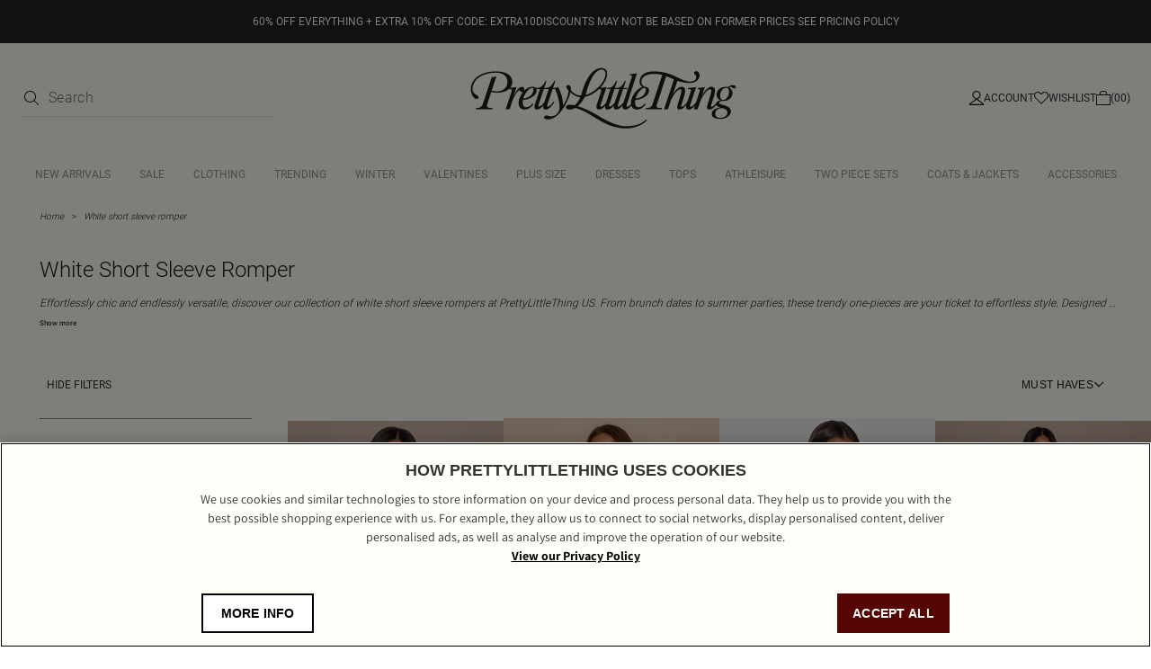

--- FILE ---
content_type: text/html; charset=utf-8
request_url: https://www.prettylittlething.us/shop/white-short-sleeve-romper
body_size: 13684
content:



<!DOCTYPE html>
<html lang="en">
<head>
   <script>
window.dataLayer = window.dataLayer || [];
function gtag(){dataLayer.push(arguments)};
gtag("consent", "default", {
   ad_storage: "denied",
   analytics_storage: "denied",
   functionality_storage: "denied",
   personalization_storage: "denied",
   security_storage: "denied", 
   ad_user_data: "denied",
   ad_personalization: "denied",
wait_for_update: 500
});
</script>
    
    
 
    <meta charset="utf-8" />
    <meta name="viewport" content="width=device-width, initial-scale=1.0" />
    <meta http-equiv="X-UA-Compatible" content="IE=edge" />
    <meta name="dc.language" content="en">
    <meta property="og:locale" content="en-US">
    <meta name="title" content="White Short Sleeve Romper | PrettyLittleThing USA" />
    <meta name="description" content="Shop the latest collection of white short sleeve romper at PrettyLittleThing USA. Discover thousands of this season&#x27;s must-have looks online at PLT USA." />

    <title>White Short Sleeve Romper | PrettyLittleThing USA</title>

  <link rel="preload" href="/shop/fonts/Assistant-Regular.woff2" as="font" type="font/woff2" crossorigin="anonymous" />
  <link rel="preload" href="/shop/fonts/Assistant-Medium.woff2" as="font" type="font/woff2" crossorigin="anonymous" />
  <link rel="preload" href="/shop/fonts/Assistant-SemiBold.woff2" as="font" type="font/woff2" crossorigin="anonymous" />
  <link rel="preload" href="/shop/fonts/Assistant-Bold.woff2" as="font" type="font/woff2" crossorigin="anonymous" />
  <link rel="preload" href="/shop/fonts/Roboto-Regular.woff2" as="font" type="font/woff2" crossorigin="anonymous" />
  <link rel="preload" href="/shop/fonts/Roboto-Light.woff2" as="font" type="font/woff2" crossorigin="anonymous" />
  <link rel="preload" href="/shop/fonts/Roboto-Medium.woff2" as="font" type="font/woff2" crossorigin="anonymous" />

  <link rel="preload" href="/shop/css/precss.site.min.css?v=100" as="style">
  <link rel="stylesheet" href="/shop/css/precss.site.min.css?v=100" as="style">
  <link rel="preload" href="/shop/css/site.min.css?v=100" as="style">
  <link rel="stylesheet" href="/shop/css/site.min.css?v=100" as="style">
    
  <link rel="stylesheet" href="/shop/css/splide.min.css?v=100" as="style">

  <link rel="icon" href="/shop/img/favicon-plt.png" /> 

    <link rel="canonical" href="https://www.prettylittlething.us/shop/white-short-sleeve-romper" />
  





<script data-cfasync="false" src="https://cdn.backend.verbolia.com/assets/global/js/psl.min.js" defer></script>
<script data-cfasync="false" type="text/javascript">
    window.addEventListener('DOMContentLoaded', function () {
        (function () {

            var fullDomain = "";

            try {
                var parsed = psl.parse(location.hostname);
                fullDomain = parsed.domain;
            } catch (error) {
                console.log("Can't load psl, generic domain will be used");
            }



            var referrer = document.referrer.length > 5 ? new URL(document.referrer).hostname : null;
            var myHostName = location.hostname;
            if (referrer !== myHostName) {
                var date = new Date();
                date.setTime(date.getTime() + (7 * 24 * 60 * 60 * 1000));
                expires = "; expires=" + date.toUTCString();
                if (fullDomain === "") {
                    document.cookie = "v_landing" + "=" + (location.href || "") + expires + ";path=/";
                }
                else {
                    document.cookie = "v_landing" + "=" + (location.href || "") + expires + ";domain=." + fullDomain + ";path=/";
                }

            };

        })();
    });
</script>

<script data-cfasync="false" type="text/javascript">


    function clickEvent(item, keyword, typeclick) {

        let products = [];
        let link = "";

        var productId = item.getAttribute("data-id");
        products.push(productId);

        if (products.length > 0) {

            if (item.tagName.toLowerCase() == 'a') {
                link = item.getAttribute("href");
            }
            else {
                link = item.querySelector("a").getAttribute("href");
            }
           

            fetch('https://prettylittlething-enus.backend.verbolia.com/shop/api/nc/track', {
                method: 'POST',
                headers: {
                    'Accept': 'application/json',
                    'Content-Type': 'application/json'
                },
                body: JSON.stringify({
                    "productIds": products,
                    "trackingType": "click",
                    "keyword": keyword
                })
            });

            if (typeclick === "middle") {
                window.open(link, "_blank", "noopener");
            }
            else {


                location.href = link;
            }

        }
    }

    window.addEventListener('DOMContentLoaded', function () {
        (function () {

            let pathSplitted = window.location.pathname.split('/');
            pathSplitted = pathSplitted.filter(n => n);
            let keyword = pathSplitted[pathSplitted.length - 1];

            let productIds = [];



            document.querySelectorAll('.object-clicks').forEach(function (block) {

                productIds.push(block.getAttribute("data-id"));

                block.addEventListener('click', function (e) {

                    var item = this;
                    e.preventDefault();

                    var stopPropa = e.target.classList.contains('no-click');

                    if (stopPropa) {
                        return;
                    }

                    clickEvent(item, keyword, "");

                });

                block.addEventListener('auxclick', function (e) {

                     if (e.button == 1) {
                        var item = this;
                        e.preventDefault();

                        var stopPropa = e.target.classList.contains('no-click');

                        if (stopPropa) {
                            return;
                        }

                        clickEvent(item, keyword, "middle");
                    }
                }); 

            });


        })();
    });
</script>

    <!-- Google Tag Manager -->
    <script>
    (function (w, d, s, l, i) {
            w[l] = w[l] || []; w[l].push({
                'gtm.start':
                    new Date().getTime(), event: 'gtm.js'
            }); var f = d.getElementsByTagName(s)[0],
                j = d.createElement(s), dl = l != 'dataLayer' ? '&l=' + l : ''; j.async = true; j.src =
                    'https://www.googletagmanager.com/gtm.js?id=' + i + dl; f.parentNode.insertBefore(j, f);
        })(window, document, 'script', 'dataLayer', 'GTM-T7CZND');</script>
    <!-- End Google Tag Manager -->


    
    
 <!-- OneTrust Cookies Consent Notice start for prettylittlething.us -->
    <script src=https://cdn-ukwest.onetrust.com/scripttemplates/otSDKStub.js  type="text/javascript" charset="UTF-8" data-domain-script="f231372a-19b8-4301-89a6-8e59cd6c246e" ></script>
    <script type="text/javascript">
    function OptanonWrapper() { }
    </script>
    <!-- OneTrust Cookies Consent Notice end for prettylittlething.us -->
    
  

<script>(window.BOOMR_mq=window.BOOMR_mq||[]).push(["addVar",{"rua.upush":"false","rua.cpush":"false","rua.upre":"false","rua.cpre":"true","rua.uprl":"false","rua.cprl":"false","rua.cprf":"false","rua.trans":"SJ-a3714727-c023-40d9-bcb9-0dd27f0eed1e","rua.cook":"true","rua.ims":"false","rua.ufprl":"false","rua.cfprl":"false","rua.isuxp":"false","rua.texp":"norulematch","rua.ceh":"false","rua.ueh":"false","rua.ieh.st":"0"}]);</script>
                              <script>!function(a){var e="https://s.go-mpulse.net/boomerang/",t="addEventListener";if(""=="True")a.BOOMR_config=a.BOOMR_config||{},a.BOOMR_config.PageParams=a.BOOMR_config.PageParams||{},a.BOOMR_config.PageParams.pci=!0,e="https://s2.go-mpulse.net/boomerang/";if(window.BOOMR_API_key="KVB7D-P8KGL-2UYKY-9ZDAA-D2T6V",function(){function n(e){a.BOOMR_onload=e&&e.timeStamp||(new Date).getTime()}if(!a.BOOMR||!a.BOOMR.version&&!a.BOOMR.snippetExecuted){a.BOOMR=a.BOOMR||{},a.BOOMR.snippetExecuted=!0;var i,_,o,r=document.createElement("iframe");if(a[t])a[t]("load",n,!1);else if(a.attachEvent)a.attachEvent("onload",n);r.src="javascript:void(0)",r.title="",r.role="presentation",(r.frameElement||r).style.cssText="width:0;height:0;border:0;display:none;",o=document.getElementsByTagName("script")[0],o.parentNode.insertBefore(r,o);try{_=r.contentWindow.document}catch(O){i=document.domain,r.src="javascript:var d=document.open();d.domain='"+i+"';void(0);",_=r.contentWindow.document}_.open()._l=function(){var a=this.createElement("script");if(i)this.domain=i;a.id="boomr-if-as",a.src=e+"KVB7D-P8KGL-2UYKY-9ZDAA-D2T6V",BOOMR_lstart=(new Date).getTime(),this.body.appendChild(a)},_.write("<bo"+'dy onload="document._l();">'),_.close()}}(),"".length>0)if(a&&"performance"in a&&a.performance&&"function"==typeof a.performance.setResourceTimingBufferSize)a.performance.setResourceTimingBufferSize();!function(){if(BOOMR=a.BOOMR||{},BOOMR.plugins=BOOMR.plugins||{},!BOOMR.plugins.AK){var e="true"=="true"?1:0,t="cookiepresent",n="clo3xrqxbzpdg2l5mnka-f-d70ed7790-clientnsv4-s.akamaihd.net",i="false"=="true"?2:1,_={"ak.v":"39","ak.cp":"1267701","ak.ai":parseInt("334764",10),"ak.ol":"0","ak.cr":9,"ak.ipv":4,"ak.proto":"h2","ak.rid":"228afad3","ak.r":51663,"ak.a2":e,"ak.m":"dsca","ak.n":"essl","ak.bpcip":"18.221.187.0","ak.cport":59658,"ak.gh":"23.57.66.176","ak.quicv":"","ak.tlsv":"tls1.3","ak.0rtt":"","ak.0rtt.ed":"","ak.csrc":"-","ak.acc":"","ak.t":"1769825108","ak.ak":"hOBiQwZUYzCg5VSAfCLimQ==CeNlVE5C4VP77ti3LNL8poh+x7HM73GofTLgvpf3GNyO/JelQ50OHqwoLMGaRHITycovcf1vPWfojyMmhAfxwXFYZTUyj3assA+0atODhiDjLNndn3wLU8/Ux1kybCJq7nbxQkJ91OnkmLepKqg3eoY77EGTB9pzTPLAhv3YJNevBKQJZj0l6oKIZKz+TSgdfxGlqmJhDGz1cxPfaU1k9kUH62ZSSdE3Hi0JoTyC/Daddhi2zSicG5nERzXCAH0c1/Xy0SS8Y9sLZWSZhSuW4FtB7LglVfhe13sF5xia86y8hvNZlee/DqHPiLHKeVTIRXHf06yjAJi9NwTyO43+yWyJ2y5IDygWU6S6KCa9XgrO98m1G7KL+bchVLCnXSG5kpBve234mox26s9Yost8NhLPUsUtK5/Bs4Reyzu5prs=","ak.pv":"636","ak.dpoabenc":"","ak.tf":i};if(""!==t)_["ak.ruds"]=t;var o={i:!1,av:function(e){var t="http.initiator";if(e&&(!e[t]||"spa_hard"===e[t]))_["ak.feo"]=void 0!==a.aFeoApplied?1:0,BOOMR.addVar(_)},rv:function(){var a=["ak.bpcip","ak.cport","ak.cr","ak.csrc","ak.gh","ak.ipv","ak.m","ak.n","ak.ol","ak.proto","ak.quicv","ak.tlsv","ak.0rtt","ak.0rtt.ed","ak.r","ak.acc","ak.t","ak.tf"];BOOMR.removeVar(a)}};BOOMR.plugins.AK={akVars:_,akDNSPreFetchDomain:n,init:function(){if(!o.i){var a=BOOMR.subscribe;a("before_beacon",o.av,null,null),a("onbeacon",o.rv,null,null),o.i=!0}return this},is_complete:function(){return!0}}}}()}(window);</script></head>
<body>

    <!-- Google Tag Manager (noscript) -->
    <noscript>
        <iframe src="https://www.googletagmanager.com/ns.html?id=GTM-T7CZND"
                height="0" width="0" style="display:none;visibility:hidden"></iframe>
    </noscript>
    <!-- End Google Tag Manager (noscript) -->

    

        



<header class="header">
    
                <div class="banner-global" style="background-color: #222222; color: #fff;">
                        <a href="https://www.prettylittlething.us/view-all.html">
                            <div style="text-align: center;">
                                <div style="color: #fff; font-size:12px;">60% OFF EVERYTHING + EXTRA 10% OFF CODE: EXTRA10</div>
                            </div>
                        </a>
                        <a href="https://www.prettylittlething.us/view-all.html">
                            <div style="text-align: center;">
                                <div style="color: #fff; font-size:12px;">DISCOUNTS MAY NOT BE BASED ON FORMER PRICES SEE PRICING POLICY</div>
                            </div>
                        </a>
                </div>
    
    <div class="header-top">
        <div class="header-column controls-left">
            
            <div class="header-search d-search">
                <form onsubmit="return false;">
                    <div class="form-group">
                        <button type="submit">
                           <img loading="lazy" src="/shop/img/icon-search-new.svg" alt="search icon" width="16" height="16"/>
                        </button>
                        <input type="search" name="q" id="searchbox" placeholder="Search" maxlength="128" autocomplete="off" />
                    </div>
                </form>
                  <div id="search-suggest">
                    <div class="search-suggest-wrapper">
                        <div class="search-suggest-results-placeholder">
                            <ul class="search-suggest-results">
                                <li>
                                    <a href="">
                                     	<img loading="lazy" src="https://staging-cdn-images.prettylittlething.com/a/3/9/2/a3920fe1ea57d7f2d52bd4aa5727918fbf658b8e_cmu3702_1.jpg?imwidth=188?imwidth=300" alt="img" width="188" height="316" />
                                        <div class="info">
                                            <h2>Title</h2>
                                            <span class="price">£25.50</span>
                                        </div>   
                                    </a>
                                </li>
                                 <li>
                                    <a href="">
                                     	<img loading="lazy" src="https://staging-cdn-images.prettylittlething.com/2/c/9/f/2c9ff20c3a45e0c2e1fd648ac5ce5e8b8c3b9cab_cmp8925_1.jpg?imwidth=188?imwidth=300" alt="img" width="188" height="316" />
                                        <div class="info">
                                            <h2>Title</h2>
                                            <span class="price">£25.50</span>
                                        </div>   
                                    </a>
                                </li>
                                 <li>
                                    <a href="">
                                     	<img loading="lazy" src="https://staging-cdn-images.prettylittlething.com/a/3/9/2/a3920fe1ea57d7f2d52bd4aa5727918fbf658b8e_cmu3702_1.jpg?imwidth=188?imwidth=300" alt="img" width="188" height="316" />
                                        <div class="info">
                                            <h2>Title</h2>
                                            <span class="price">£25.50</span>
                                        </div>   
                                    </a>
                                </li>
                                 <li>
                                    <a href="">
                                     	<img loading="lazy" src="https://staging-cdn-images.prettylittlething.com/2/c/9/f/2c9ff20c3a45e0c2e1fd648ac5ce5e8b8c3b9cab_cmp8925_1.jpg?imwidth=188?imwidth=300" alt="img" width="188" height="316" />
                                        <div class="info">
                                            <h2>Title</h2>
                                            <span class="price">£25.50</span>
                                        </div>   
                                    </a>
                                </li> 
                                <li>
                                    <a href="">
                                     	<img loading="lazy" src="https://staging-cdn-images.prettylittlething.com/a/3/9/2/a3920fe1ea57d7f2d52bd4aa5727918fbf658b8e_cmu3702_1.jpg?imwidth=188?imwidth=300" alt="img" width="188" height="316" />
                                        <div class="info">
                                            <h2>Title</h2>
                                            <span class="price">£25.50</span>
                                        </div>   
                                    </a>
                                </li>
                                 <li>
                                    <a href="">
                                     	<img loading="lazy" src="https://staging-cdn-images.prettylittlething.com/2/c/9/f/2c9ff20c3a45e0c2e1fd648ac5ce5e8b8c3b9cab_cmp8925_1.jpg?imwidth=188?imwidth=300" alt="img" width="188" height="316" />
                                        <div class="info">
                                            <h2>Title</h2>
                                            <span class="price">£25.50</span>
                                        </div>   
                                    </a>
                                </li>
                            </ul>
                            <div class="separator"></div>
                            <ul class="results-list">
                                <li><a href="">Jeans</a></li>
                                 <li><a href="">Jeans</a></li>
                                 <li><a href="">Jeans</a></li>
                                 <li><a href="">Jeans</a></li>
                                 <li><a href="">Jeans</a></li>
                                 <li><a href="">Jeans</a></li>
                                 <li><a href="">Jeans</a></li>
                                 <li><a href="">Jeans</a></li>
                            </ul>    
                        </div>
                        
                        <div class="view-more-btn">
                            <button>View all results</button>  
                        </div>

                    </div>
                </div>
            </div>
        </div>
        <div class="header-column mob-icons">
            <div class="hamburger">
                <img height="6" width="16" loading="lazy" src="/shop/img/hamburger-menu-icon.svg" alt="hamburger" />
            </div>
            <div class="header-mobile-search header-control-icon visible-992">
                <img loading="lazy" src="/shop/img/icon-search-new.svg" alt="search icon" width="16" height="16"/>
            </div>
        </div>
        
        <div class="header-column">
            <a href="https://www.prettylittlething.us/" class="header-logo">
                <img loading="lazy" src="/shop/img/prettylittlething-logo.svg" alt="prettylittlething-logo">
            </a>
        </div>
        
        <div class="header-column controls-right">

		
             <a href="https://www.prettylittlething.us/customer/account/login" class="header-account header-control-icon">
                <img loading="lazy" src="/shop/img/account-icon-new.svg" alt="account" width="16" height="16"/>
                <span>Account</span>
            </a>
            <a href="https://www.prettylittlething.us/customer/account/login" class="header-wishlist header-control-icon">
                <img loading="lazy" src="/shop/img/wishlist-icon-new.svg" alt="wishlist"  width="16" height="16"/>
               <span>Wishlist</span>
            </a>
            <a href="https://www.prettylittlething.us/checkout/cart/" class="header-cart header-control-icon">
                <img loading="lazy" src="/shop/img/cart-icon-new.svg" alt="cart" width="16" height="16"/>
                <span>(00)</span>
            </a>
            
        </div>
    </div>
    <div class="header-nav">
        
        <div class='close-menu-mobile'>
            <img loading="lazy" src="/shop/img/icon-close-nav.svg" alt="close-menu-mobile" width="16" height="16"/>
        </div>
        
        <div class="header-search m-search">
            <form action="">
                <div class="form-group">
                    <input type="search" name="m" id="m-searchbox" placeholder="Search..." maxlength="128" />
                    <span class="fa fa-camera-retro" aria-hidden="true"></span>
                    <button type="submit">
                        <img loading="lazy" src="/shop/img/icon-search-new.svg" alt="search icon" />
                    </button>
                </div>
            </form>
            <div id="mobile-search">
                <div class="mob-search-back"></div>
                <div class="search-suggest-wrapper">
                    <div class="search-suggest-results-placeholder">
                        <div class="row search-suggest-results">
                            
                           <div class="col suggested-terms">
                                <div class="link">
                                    <a href="/catalogsearch/result/?q=Long+sleeved+dress">
                                        <span class="label">
                                            long  sleeved <span class="highlight">dress</span>
                                        </span> 
                                    </a>
                                </div>
                                <div class="link">
                                    <a href="/catalogsearch/result/?q=Long+sleeved+dress">
                                        <span class="label">
                                            long  sleeved <span class="highlight">dress</span>
                                        </span> 
                                    </a>
                                </div>
                               <div class="link">
                                    <a href="/catalogsearch/result/?q=Long+sleeved+dress">
                                        <span class="label">
                                            long  sleeved <span class="highlight">dress</span>
                                        </span> 
                                    </a>
                                </div>
                                <div class="link">
                                    <a href="/catalogsearch/result/?q=Long+sleeved+dress">
                                        <span class="label">
                                            long  sleeved <span class="highlight">dress</span>
                                        </span> 
                                    </a>
                                </div>
                               <div class="link">
                                    <a href="/catalogsearch/result/?q=Long+sleeved+dress">
                                        <span class="label">
                                            long  sleeved <span class="highlight">dress</span>
                                        </span> 
                                    </a>
                                </div>
                                <div class="link">
                                    <a href="/catalogsearch/result/?q=Long+sleeved+dress">
                                        <span class="label">
                                            long  sleeved <span class="highlight">dress</span>
                                        </span> 
                                    </a>
                                </div>
                                <div class="link">
                                    <a href="/catalogsearch/result/?q=Long+sleeved+dress">
                                        <span class="label">
                                            long  sleeved <span class="highlight">dress</span>
                                        </span> 
                                    </a>
                                </div>
                                <div class="link">
                                    <a href="/catalogsearch/result/?q=Long+sleeved+dress">
                                        <span class="label">
                                            long  sleeved <span class="highlight">dress</span>
                                        </span> 
                                    </a>
                                </div>
                                <div class="link">
                                    <a href="/catalogsearch/result/?q=Long+sleeved+dress">
                                        <span class="label">
                                            long  sleeved <span class="highlight">dress</span>
                                        </span> 
                                    </a>
                                </div>
                                <div class="link">
                                    <a href="/catalogsearch/result/?q=Long+sleeved+dress">
                                        <span class="label">
                                            long  sleeved <span class="highlight">dress</span>
                                        </span> 
                                    </a>
                                </div>
                            </div>
                        </div>
                    </div>

                    <div class="row search-starttyping">
                        <div class="col-xs-12">
                            <span>Begin typing for suggestions</span>
                        </div>
                    </div>

                    <div class="row search-loading" style="display: none">
                        <div class="col-xs-12">
                            <img loading="lazy" class="loader lazyload"
                                 data-src="https://cdn-skin.prettylittlething.us/frontend/prettylittlething/plt-theme/images/loader.svg?ts=1639991661"
                                 alt="loader" />
                        </div>
                    </div>
                </div>
            </div>
        </div>
        <ul class="nav-links">
            
        </ul>
        <div class="mobile-links" id="mobile-links-main">
            <div class="mobile-links-login">
                <a href="https://www.prettylittlething.us/customer/account/login/" class="mobile-login__link">
                    Log in
                </a>
            </div>
            <div class="accordion-container">
                <div class="accordion__item">
                    <h6 class="accordion__button">
                        Let Us Help You
                        <i class="accordion__arrow"></i>
                    </h6>
                    <div class="accordion__content">
                        <ul class="accordion__list">
                            <li><a class="accordion__link" title="FAQ's" href="https://www.prettylittlething.us/faq">Help</a></li>
                            <li>
                                <a class="accordion__link" title="Returns" href="https://www.prettylittlething.us/returns-policy">Returns</a>
                            </li>
                            <li>
                                <a class="accordion__link" title="Size Guide" href="https://www.prettylittlething.us/size-guide">Size Guide</a>
                            </li>
                            <li><a class="accordion__link" title="Delivery" href="https://www.prettylittlething.us/delivery-information">Delivery</a></li>
                            <li>
                                <a class="accordion__link" title="Gift Cards" href="https://www.prettylittlething.us/giftcards">Gift Cards</a>
                            </li>
                            <li><a class="accordion__link" title="Clearpa" href="https://www.prettylittlething.us/clearpay">Clearpa</a></li>
                            <li><a class="accordion__link" title="Klarna" href="https://www.prettylittlething.us/klarna">Klarna</a></li>
                            <li><a class="accordion__link" title="Laybuy" href="https://www.prettylittlething.us/paypal">PayPal</a></li>
                        </ul>
                    </div>
                </div>
                 <div class="accordion__item">
                    <h6 class="accordion__button">
                        About Us
                        <i class="accordion__arrow"></i>
                    </h6>
                    <div class="accordion__content">
                        <ul class="accordion__list">
                            <li>
                                <a class="accordion__link" title="About Us" href="https://www.prettylittlething.us/about" target="_self">
                                    About
                                    Us
                                </a>
                            </li>
                            <li><a class="accordion__link" title="Diversity" href="https://www.prettylittlething.us/diversity" target="_self">Diversity</a></li>
                             <li><a class="accordion__link" title="Students" href="https://www.prettylittlething.us/students" target="_self">Students & Graduates</a></li>
                             <li><a class="accordion__link" title="Essential Workers Discount" href="javascript:;" target="_self">Essential Workers Discount</a></li>
                            <li>
                                <a class="accordion__link" title="Become An Affiliate" href="https://www.prettylittlething.us/affiliates" target="_self">
                                    Become An
                                    Affiliate
                                </a>
                            </li>
                             <li>
                                <a class="accordion__link" title="Modern Slavery Statemento"
                                   href="https://www.boohooplc.com/sites/boohoo-corp/files/boohoo-modern-slavery-statement-2023.pdf"
                                   target="_blank">Modern Slavery Statement</a>
                            </li>
                        </ul>
                    </div>
                </div>
                <div class="accordion__item">
                    <h6 class="accordion__button">
                        Information
                        <i class="accordion__arrow"></i>
                    </h6>
                    <div class="accordion__content">
                        <ul class="accordion__list">
                            <li><a class="accordion__link" href="https://www.prettylittlething.us/terms">Terms &amp; Conditions</a></li>
                            <li>
                                <a class="accordion__link" title="Privacy Policy" href="https://www.prettylittlething.us/privacy-policy">
                                    Privacy
                                    Policy
                                </a>
                            </li>
                            <li><a class="accordion__link" title="App Info" href="https://www.prettylittlething.us/plt-app-info" target="_self">App Info</a></li>
                            <li><a class="accordion__link" title="Sitemap" href="https://www.prettylittlething.us/site-map" target="_self">Sitemap</a></li>
                        </ul>
                    </div>
                </div>
                
                <div class="accordion__item">
                    <h6 class="accordion__button">
                        My Account
                        <i class="accordion__arrow"></i>
                    </h6>
                    <div class="accordion__content">
                        <ul class="accordion__list">
                            <li><a class="accordion__link" href="https://www.prettylittlething.us/customer/order-history" rel="nofollow"
                                   title="Order History">Order History</a></li>
                            <li>
                                <a class="accordion__link" href="https://www.prettylittlething.us/faq"
                                   title="Track My Order">Track My Order
                                </a>
                            </li>
                            <li><a class="accordion__link"  href="https://www.prettylittlething.us/refer-a-friend?situation=footer"
                                   title="Refer a friend" target="_self">Refer a friend</a></li>

                        </ul>
                    </div>
                </div>
                
                <div class="accordion__item">
                    <h6 class="accordion__button">
                       Social
                        <i class="accordion__arrow"></i>
                    </h6>
                    <div class="accordion__content">
                        <ul class="accordion__list">
                            <li><a class="accordion__link" href="https://www.instagram.com/prettylittlething/" rel="nofollow"
                                   title="Instagram">Instagram</a></li>
                            <li>
                                <a class="accordion__link" href="https://www.facebook.com/OfficialPLT" title="Facebook">Facebook
                                </a>
                            </li>
                            <li><a class="accordion__link" href="javascript:;" title="X" rel="nofollow">X</a></li>
							<li><a class="accordion__link" href="https://www.tiktok.com/share/user/6590702127344386054?language=en&utm_campaign=client_share&app=musically&utm_medium=ios&tt_from=copy&utm_source=copy" title="TikTok" target="_self">TikTok</a></li>
                            <li><a class="accordion__link" href="https://www.youtube.com/user/prettylittlethingtv" title="Youtube"
             target="_self">Youtube</a></li>
                        </ul>
                    </div>
                </div>
               
                
                <div class="mobile-lang">
                    <div class="mobile-lang-trigger">
                        <h6>US (USD $)</h6>
                        <span class="mobile-lang-flag">
                            <span class="fa fa-chevron-right"></span>
                        </span>
                    </div>
                    <div class="mobile-lang-list">
                        <div class="mobile-lang-title">
                            Country preferences
                            <span class="fa fa-minus"></span>
                        </div>
                        <a href="https://www.prettylittlething.com/directory/currency/switch/currency/UK/"
                           class="mobile-lang-item">
                            <img loading="lazy" src="/shop/img/Great Britain.svg" alt="UK flag" width="24" height="20"/>
                            <div class="mobile-lang-text">
                                <span class="symbol">UK &amp; Rest of World</span>
                                <span class="currency">(GBP £)</span>
                            </div>
                        </a>
                        <a href="https://www.prettylittlething.ie/directory/currency/switch/currency/EUR/"
                           class="mobile-lang-item">
                             <img loading="lazy" src="/shop/img/Ireland.svg" alt="IRE flag" width="24" height="20" />
                            <div class="mobile-lang-text">
                                <span class="symbol">IRE</span>
                                <span class="currency">(EUR €)</span>
                            </div>
                        </a>
                        <a href="https://www.prettylittlething.com/directory/currency/switch/currency/EUR/"
                           class="mobile-lang-item">
                            <img loading="lazy" src="/shop/img/Flag European Union.svg" alt="EU flag" width="24" height="20" />
                            <div class="mobile-lang-text">
                                <span class="symbol">EU</span>
                                <span class="currency">(EUR €)</span>
                            </div>
                        </a>
                        <a href="https://www.prettylittlething.com.au/directory/currency/switch/currency/AUD/"
                           class="mobile-lang-item">
                             <img loading="lazy" src="/shop/img/Australia.svg" alt="AU flag" width="24" height="20" />
                            <div class="mobile-lang-text">
                                <span class="symbol">AU</span>
                                <span class="currency">(AUD $)</span>
                            </div>
                        </a>
                        <a href="https://www.prettylittlething.com.au/directory/currency/switch/currency/NZD/"
                           class="mobile-lang-item">
                            <img loading="lazy" src="/shop/img/New Zealand.svg" alt="NZ flag" width="24" height="20" />
                            <div class="mobile-lang-text">
                                <span class="symbol">NZ</span>
                                <span class="currency">(NZD $)</span>
                            </div>
                        </a>
                        <a href="https://www.prettylittlething.us/directory/currency/switch/currency/USD/"
                           class="mobile-lang-item active">
                             <img loading="lazy" src="/shop/img/the United States.svg" alt="US flag" width="24" height="20" />
                            <div class="mobile-lang-text">
                                <span class="symbol">US</span>
                                <span class="currency">(USD $)</span>
                            </div>
                        </a>
                        <a href="https://www.prettylittlething.fr/directory/currency/switch/currency/CAD/"
                           class="mobile-lang-item">
                             <img loading="lazy" src="/shop/img/Canada.svg" alt="CA flag" width="24" height="20" />
                            <div class="mobile-lang-text">
                                <span class="symbol">CA</span>
                                <span class="currency">(CAD CA$)</span>
                            </div>
                        </a>
                        <a href="https://www.prettylittlething.fr/directory/currency/switch/currency/EUR/"
                           class="mobile-lang-item">
                            <img loading="lazy" src="/shop/img/France.svg" alt="FR flag" width="24" height="20" />
                            <div class="mobile-lang-text">
                                <span class="symbol">FR</span>
                                <span class="currency">(EUR €)</span>
                            </div>
                        </a>
                        <a href="https://ar.prettylittlething.ae/directory/currency/switch/currency/AED/" class="mobile-lang-item">
                           <img loading="lazy" src="/shop/img/United Arab Emirate.svg" alt="AE flag" width="24" height="20" />
                            <div class="mobile-lang-text">
                                <div class="mobile-lang-text">
                                    <span class="symbol">AE</span>
                                    <span class="currency">(AED AED)</span>
                                </div>
                            </div>
                        </a>

                        <a href="https://www.prettylittlething.qa/directory/currency/switch/currency/QAR/"
                           class="mobile-lang-item">
                            <img loading="lazy" src="/shop/img/Qatar.svg" alt="QA flag" width="24" height="20" />
                            <div class="mobile-lang-text">
                                <span class="symbol">QAR</span>
                                <span class="currency">(QAR QAR)</span>
                            </div>
                        </a>
                        <a href="https://ar.prettylittlething.sa/directory/currency/switch/currency/SAR/"
                           class="mobile-lang-item">
                            <img loading="lazy" src="/shop/img/Saudi Arabia.svg" alt="SA flag" width="24" height="20" />
                            <div class="mobile-lang-text">
                                <span class="symbol">SAR</span>
                                <span class="currency">(SAR SAR)</span>
                            </div>
                        </a>


                    </div>
                </div>
            </div>
        </div>
    </div>
    <div class="overlay">
        <img class="close-menu" src="/shop/img/icons/icon-close.svg" alt="close" />
        <div class="close-filters">
            <i class="fa fa-times"></i>
        </div>
    </div>
    <div class="banner-to-header" style="display: none">
        <a class="header-banner"></a>
    </div>
</header>
            




<main class="main-content">
    <section class="intro" style="margin-top: 0px;">
      <div class="breadcrumbs">
          
          <li>
              <a href="https://www.prettylittlething.us/" class="breadcrumbs__link">Home</a>
          </li>  
          <li>
              <a href="javascript:;"
                 class="breadcrumbs__link"><span>White short sleeve romper </span></a>
          </li> 
      </div>
      
      
      <div class="intro-content">
        <div class="intro-content-title">
          <h1>White Short Sleeve Romper</h1>
          
          <div class="pager-option products-sort-amount products-sort-amount-mobile"> 				
          	4 style(s)
          </div>
        </div>
       
          
            <div class="top-cold-content">
                <div class="top-cold-content-full">
                    Effortlessly chic and endlessly versatile, discover our collection of white short sleeve rompers at PrettyLittleThing US. From brunch dates to summer parties, these trendy one-pieces are your ticket to effortless style. Designed to keep you looking cool and feeling comfortable, our range features a variety of flattering fits and stylish details. Whether you're after a casual and cute vibe or a more polished look, we've got the perfect romper for you. Go for a crisp and classic white or opt for a playful pattern to make a statement. Style it with your favorite accessories and heels for a night out or dress it down with sneakers for a laid-back look. Shop our collection now and step up your fashion game with our white short sleeve rompers.
                </div>
                <div class="container-read-more">
                  <span class="read-more">Show more</span>
                </div>
            </div>
          
      </div>
    </section>
    

   
   <section class="products">
     <div class="products-sort">
        <div class="col-xs-3 pager-option products-sort-filters">
          <span class="hide-filters-text">HIDE FILTERS</span>
          <span class="show-filters-text">SHOW FILTERS</span>
        </div>
         
         
         <div class="col-xs-4 pager-option toggle-filters-mobile">
             FILTERS  <img width="12" height="12" src="/shop/img/arrow-new.svg" alt="toggle-filters" />
         </div>
         
        <div class="col-xs-4 pager-option products-sort-select">
            
            
          <div class="sorting-section">
            <div class="sorting-btn">
                    MUST HAVES
                <img src="/shop/img/arrow-new.svg" alt="sort icon" width="12" height="12" loading="lazy">
            </div>
            <div class="sorting-dropdown">
                 <div class="sort-mobile-title">
                    <span>Sort by</span>
                    <img width="16" height="24" id="close-sorting-mobile" src="/shop/img/icons/icon-close.svg" alt="close-sorting" />
                </div>
                
                <ul>
                    <li class="sorting-item ve-nflw active" 
                        data-value="L3Nob3Avd2hpdGUtc2hvcnQtc2xlZXZlLXJvbXBlcj9pdGVtc3BlcnBhZ2U9MjQmZGlzcGxheT1ncmlkJmZpZWxkbmFtZXRvc29ydD1pc25ldyZzb3J0aW5nb3JkZXI9YXNjZW5kaW5n">
                        Must haves
                    </li>
                    <li class="sorting-item ve-nflw " 
                        data-value="L3Nob3Avd2hpdGUtc2hvcnQtc2xlZXZlLXJvbXBlcj9pdGVtc3BlcnBhZ2U9MjQmZGlzcGxheT1ncmlkJmZpZWxkbmFtZXRvc29ydD1zYWxlcHJpY2Umc29ydGluZ29yZGVyPWFzY2VuZGluZw&amp;">
                        Price (low to high)
                    </li>
                    <li class="sorting-item ve-nflw " 
                        data-value="L3Nob3Avd2hpdGUtc2hvcnQtc2xlZXZlLXJvbXBlcj9pdGVtc3BlcnBhZ2U9MjQmZGlzcGxheT1ncmlkJmZpZWxkbmFtZXRvc29ydD1zYWxlcHJpY2Umc29ydGluZ29yZGVyPWRlc2NlbmRpbmc.">
                        Price (high to low)
                    </li>
                </ul>
                
            </div>
              
            <div class="sorting-overlay"></div>   
        </div>  
            
        </div>
         
         
         
      </div>
     
      <div class="products-filters">
     <div class="filters-heading">
          <span>REFINE BY</span>
          <div class="filters-heading-mobile">
            <span>Filter</span>
          </div>
        </div>
      <div class="filters-list">
        
  
  <div class="filters-item" data-filtertype="product-type">
    <!-- "Product Type", "Colour", "Clothes Size", "Price" -->
            <div class="filters-item__title">
              <span>product type</span>  
              <i class="fa fa-caret-down" data-icon="caret"></i>
              <div class="selected-filtervalue"></div>
              <img class="toggle-filters-arrow" src="/shop/img/arrow-icon-new.svg" alt="arrow-right" width="8" height="14" />
            </div>
            <div class="filters-item__content">
              <div class="filters-item__content_back">
                <img src="/shop/img/arrow-new.svg" alt="arrow back" width="16" height="10"  />
                <span>Select product type</span>
              </div>
              
              <div class="new-wrapper">    
              <div class="custom-checkbox ve-nflw" data-value="L3Nob3Avd2hpdGUtc2hvcnQtc2xlZXZlLXJvbXBlcj9pdGVtc3BlcnBhZ2U9MjQmc29ydD1yZWxldmFudCZkaXNwbGF5PWdyaWQmZmlsdGVyPXByb2R1Y3QtdHlwZSUzQXRhaWxvcmVkLXBsYXlzdWl0" data-filtervalue="tailored-playsuit" data-test="test">
                <input type="checkbox"   name="product-type-0" id="Tailored Playsuit" data-filtervalue="tailored-playsuit"/>
                <label for="product-type-0">Tailored Playsuit <span class="filter-counter-mobile">(3)</span></label>
              </div>
              <div class="custom-checkbox ve-nflw" data-value="L3Nob3Avd2hpdGUtc2hvcnQtc2xlZXZlLXJvbXBlcj9pdGVtc3BlcnBhZ2U9MjQmc29ydD1yZWxldmFudCZkaXNwbGF5PWdyaWQmZmlsdGVyPXByb2R1Y3QtdHlwZSUzQWZsYXJlZC1qdW1wc3VpdA&amp;" data-filtervalue="flared-jumpsuit" data-test="test">
                <input type="checkbox"   name="product-type-1" id="Flared Jumpsuit" data-filtervalue="flared-jumpsuit"/>
                <label for="product-type-1">Flared Jumpsuit <span class="filter-counter-mobile">(1)</span></label>
              </div>
               </div> 
              <div class="btn-done">  
              	<button class="filters-done">Apply product type</button>
              </div>
            </div>
          </div>
  <div class="filters-item" data-filtertype="colour">
    <!-- "Product Type", "Colour", "Clothes Size", "Price" -->
            <div class="filters-item__title">
              <span>colour</span>  
              <i class="fa fa-caret-down" data-icon="caret"></i>
              <div class="selected-filtervalue"></div>
              <img class="toggle-filters-arrow" src="/shop/img/arrow-icon-new.svg" alt="arrow-right" width="8" height="14" />
            </div>
            <div class="filters-item__content">
              <div class="filters-item__content_back">
                <img src="/shop/img/arrow-new.svg" alt="arrow back" width="16" height="10"  />
                <span>Select colour</span>
              </div>
              
              <div class="new-wrapper">    
              <div class="custom-checkbox ve-nflw" data-value="L3Nob3Avd2hpdGUtc2hvcnQtc2xlZXZlLXJvbXBlcj9pdGVtc3BlcnBhZ2U9MjQmc29ydD1yZWxldmFudCZkaXNwbGF5PWdyaWQmZmlsdGVyPWNvbG91ciUzQWNyZWFt" data-filtervalue="cream" data-test="test">
                <input type="checkbox"   name="colour-0" id="Cream" data-filtervalue="cream"/>
                <label for="colour-0">Cream <span class="filter-counter-mobile">(2)</span></label>
              </div>
              <div class="custom-checkbox ve-nflw" data-value="L3Nob3Avd2hpdGUtc2hvcnQtc2xlZXZlLXJvbXBlcj9pdGVtc3BlcnBhZ2U9MjQmc29ydD1yZWxldmFudCZkaXNwbGF5PWdyaWQmZmlsdGVyPWNvbG91ciUzQXdoaXRl" data-filtervalue="white" data-test="test">
                <input type="checkbox"   name="colour-1" id="White" data-filtervalue="white"/>
                <label for="colour-1">White <span class="filter-counter-mobile">(2)</span></label>
              </div>
               </div> 
              <div class="btn-done">  
              	<button class="filters-done">Apply colour</button>
              </div>
            </div>
          </div>
  <div class="filters-item" data-filtertype="clothes-size">
    <!-- "Product Type", "Colour", "Clothes Size", "Price" -->
            <div class="filters-item__title">
              <span>clothes size</span>  
              <i class="fa fa-caret-down" data-icon="caret"></i>
              <div class="selected-filtervalue"></div>
              <img class="toggle-filters-arrow" src="/shop/img/arrow-icon-new.svg" alt="arrow-right" width="8" height="14" />
            </div>
            <div class="filters-item__content">
              <div class="filters-item__content_back">
                <img src="/shop/img/arrow-new.svg" alt="arrow back" width="16" height="10"  />
                <span>Select clothes size</span>
              </div>
              
              <div class="new-wrapper">    
                  <div class="custom-checkbox ve-nflw" data-value="L3Nob3Avd2hpdGUtc2hvcnQtc2xlZXZlLXJvbXBlcj9pdGVtc3BlcnBhZ2U9MjQmc29ydD1yZWxldmFudCZkaXNwbGF5PWdyaWQmZmlsdGVyPWNsb3RoZXMtc2l6ZSUzQTA." data-filtervalue="0" data-test="test">
                    <input type="checkbox"   name="clothes-size-0" id="0" data-filtervalue="0"/>
                    <label for="clothes-size-0">0 <span class="filter-counter-mobile">(3)</span></label>
                  </div>
                  <div class="custom-checkbox ve-nflw" data-value="L3Nob3Avd2hpdGUtc2hvcnQtc2xlZXZlLXJvbXBlcj9pdGVtc3BlcnBhZ2U9MjQmc29ydD1yZWxldmFudCZkaXNwbGF5PWdyaWQmZmlsdGVyPWNsb3RoZXMtc2l6ZSUzQTI." data-filtervalue="2" data-test="test">
                    <input type="checkbox"   name="clothes-size-2" id="2" data-filtervalue="2"/>
                    <label for="clothes-size-2">2 <span class="filter-counter-mobile">(3)</span></label>
                  </div>
                  <div class="custom-checkbox ve-nflw" data-value="L3Nob3Avd2hpdGUtc2hvcnQtc2xlZXZlLXJvbXBlcj9pdGVtc3BlcnBhZ2U9MjQmc29ydD1yZWxldmFudCZkaXNwbGF5PWdyaWQmZmlsdGVyPWNsb3RoZXMtc2l6ZSUzQTQ." data-filtervalue="4" data-test="test">
                    <input type="checkbox"   name="clothes-size-5" id="4" data-filtervalue="4"/>
                    <label for="clothes-size-5">4 <span class="filter-counter-mobile">(2)</span></label>
                  </div>
                  <div class="custom-checkbox ve-nflw" data-value="L3Nob3Avd2hpdGUtc2hvcnQtc2xlZXZlLXJvbXBlcj9pdGVtc3BlcnBhZ2U9MjQmc29ydD1yZWxldmFudCZkaXNwbGF5PWdyaWQmZmlsdGVyPWNsb3RoZXMtc2l6ZSUzQTY." data-filtervalue="6" data-test="test">
                    <input type="checkbox"   name="clothes-size-3" id="6" data-filtervalue="6"/>
                    <label for="clothes-size-3">6 <span class="filter-counter-mobile">(3)</span></label>
                  </div>
                  <div class="custom-checkbox ve-nflw" data-value="L3Nob3Avd2hpdGUtc2hvcnQtc2xlZXZlLXJvbXBlcj9pdGVtc3BlcnBhZ2U9MjQmc29ydD1yZWxldmFudCZkaXNwbGF5PWdyaWQmZmlsdGVyPWNsb3RoZXMtc2l6ZSUzQTg." data-filtervalue="8" data-test="test">
                    <input type="checkbox"   name="clothes-size-6" id="8" data-filtervalue="8"/>
                    <label for="clothes-size-6">8 <span class="filter-counter-mobile">(2)</span></label>
                  </div>
                  <div class="custom-checkbox ve-nflw" data-value="L3Nob3Avd2hpdGUtc2hvcnQtc2xlZXZlLXJvbXBlcj9pdGVtc3BlcnBhZ2U9MjQmc29ydD1yZWxldmFudCZkaXNwbGF5PWdyaWQmZmlsdGVyPWNsb3RoZXMtc2l6ZSUzQTEw" data-filtervalue="10" data-test="test">
                    <input type="checkbox"   name="clothes-size-4" id="10" data-filtervalue="10"/>
                    <label for="clothes-size-4">10 <span class="filter-counter-mobile">(2)</span></label>
                  </div>
                  <div class="custom-checkbox ve-nflw" data-value="L3Nob3Avd2hpdGUtc2hvcnQtc2xlZXZlLXJvbXBlcj9pdGVtc3BlcnBhZ2U9MjQmc29ydD1yZWxldmFudCZkaXNwbGF5PWdyaWQmZmlsdGVyPWNsb3RoZXMtc2l6ZSUzQTEy" data-filtervalue="12" data-test="test">
                    <input type="checkbox"   name="clothes-size-1" id="12" data-filtervalue="12"/>
                    <label for="clothes-size-1">12 <span class="filter-counter-mobile">(3)</span></label>
                  </div>
               </div> 
              <div class="btn-done">  
              	<button class="filters-done">Apply clothes size</button>
              </div>
            </div>
          </div>
  <div class="filters-item" data-filtertype="shop-by-figure">
    <!-- "Product Type", "Colour", "Clothes Size", "Price" -->
            <div class="filters-item__title">
              <span>shop by figure</span>  
              <i class="fa fa-caret-down" data-icon="caret"></i>
              <div class="selected-filtervalue"></div>
              <img class="toggle-filters-arrow" src="/shop/img/arrow-icon-new.svg" alt="arrow-right" width="8" height="14" />
            </div>
            <div class="filters-item__content">
              <div class="filters-item__content_back">
                <img src="/shop/img/arrow-new.svg" alt="arrow back" width="16" height="10"  />
                <span>Select shop by figure</span>
              </div>
              
              <div class="new-wrapper">    
              <div class="custom-checkbox ve-nflw" data-value="L3Nob3Avd2hpdGUtc2hvcnQtc2xlZXZlLXJvbXBlcj9pdGVtc3BlcnBhZ2U9MjQmc29ydD1yZWxldmFudCZkaXNwbGF5PWdyaWQmZmlsdGVyPXNob3AtYnktZmlndXJlJTNBZHJlc3Nlcw&amp;" data-filtervalue="dresses" data-test="test">
                <input type="checkbox"   name="shop-by-figure-0" id="Dresses" data-filtervalue="dresses"/>
                <label for="shop-by-figure-0">Dresses <span class="filter-counter-mobile">(4)</span></label>
              </div>
               </div> 
              <div class="btn-done">  
              	<button class="filters-done">Apply shop by figure</button>
              </div>
            </div>
          </div>
  
   <div class="filters-item filters-price" >
    <div class="filters-item__title">
      <span>Price</span>  
      <i class="fa fa-caret-down" data-icon="caret"></i>
      <img class="toggle-filters-arrow" src="/shop/img/arrow-icon-new.svg" alt="arrow-right" width="8" height="14" />
      
      <!-- TODO: Check this  -->
      
    </div>
    <div class="filters-item__content">
      <div class="filters-item__content_back">
        <img src="/shop/img/arrow-new.svg" alt="arrow back" width="16" height="10"  />
        <span>Select Price</span>
      </div>
      
      
      
      
      <div class="slider">
 		<div class="slider_wrap">
 			<div id="slider"></div>
 			<div id="slider-fit"></div>
 			<div class="slider-styled" id="slider-round"></div>
		</div>
        <div class="numbers">
          <span class="price-separator-0">$34</span>

          <span class="price-separator-1" style="display: none;">34</span>

          <span class="price-separator-2" style="display: none;">54</span>

          <span class="price-separator-4">$54</span>
        </div>
      </div>
      
      <div class="filters-price-mobile">
        <div class="filters-price-item"><span>$</span><input class="from-price" type="number" name="mobile-price-from" value="34" data-minval = "34"/>
        </div>
        <span class="divider">to</span>
        <div class="filters-price-item"><span>$</span><input class="to-price" type="number" name="mobile-price-to" value="54" data-maxval = "54"/>
        </div>
      </div>
      
      <div class="btn-done">  
      	<button class="filters-done">Apply Price</button>
      </div> 
    </div>
  </div>
  
  
  
  
  
  
  
  <div class="filters-more" >
  </div>  
  <div class="filters-mobile-buttons main">
  <button class="filters-apply" type="button" data-url="/shop/white-short-sleeve-romper?itemsperpage=24&amp;sortingorder=ascending">APPLY FILTERS</button>
  
  </div>
  

  
<style>
  .price-separator-0 {
   padding-left: 3px;
  }
  .price-separator-0, .price-separator-4 {
  	font-size: 16px; 
  	color: #333333;
  }
  </style>
    

     </div>
   </div>
   
   <div class="products-list">
     


  
  
<div class="product-wrapper object-clicks" data-id="cnp09611468">
          <a href="https://www.prettylittlething.us/cream-woven-short-sleeve-tailored-romper.html" class="product-card">
            <div class="product__image">
              <img wdith="238" height="387" loading="auto" class="lozad" src="/shop/img/plt-loader.svg" alt="Cream Woven Short Sleeve Tailored Romper" data-src="https://cdn-img.prettylittlething.com/d/6/a/8/d6a892f3e889da7215858d53659ce82cb58d9bf4_CNP0961_1_cream_woven_short_sleeve_tailored_playsuit.jpg?imwidth=400" />
              
             

             
              
              
              
            </div>
            <div class="color-swatches"></div>
            <div class="product-main">
              
              <div class="product__title">
                <h2>Cream Woven Short Sleeve Tailored Romper</h2>
              </div>
           
            </div>
            
            <div class="product-price">
               <div class="new-price">$42.40 <span>(60% OFF)</span></div>
              <div class="old-price">$106.00</div>
            </div>
          
<div class="product__description">
</div>
          
             
          </a>
        </div>
<div class="product-wrapper object-clicks" data-id="cnn77534261">
          <a href="https://www.prettylittlething.us/white-woven-high-neck-short-sleeve-peplum-romper.html" class="product-card">
            <div class="product__image">
              <img wdith="238" height="387" loading="auto" class="lozad" src="/shop/img/plt-loader.svg" alt="White Woven High Neck Short Sleeve Peplum Romper" data-src="https://cdn-img.prettylittlething.com/4/4/f/b/44fbdd12fe624e7f2966c24a54aac30aea4e8a58_CNN7753_1_white_woven_high_neck_short_sleeve_peplum_playsuit.jpg?imwidth=400" />
              
             

             
              
              
              
            </div>
            <div class="color-swatches"></div>
            <div class="product-main">
              
              <div class="product__title">
                <h2>White Woven High Neck Short Sleeve Peplum Romper</h2>
              </div>
           
            </div>
            
            <div class="product-price">
               <div class="new-price">$38.00 <span>(60% OFF)</span></div>
              <div class="old-price">$95.00</div>
            </div>
          
<div class="product__description">
<ul><li><span class='ve-descr-li-type'>Neck Shape: </span><span class='ve-descr-li-value'>High Neck</span></li>
<li><span class='ve-descr-li-type'>Sleeves: </span><span class='ve-descr-li-value'>Short</span></li>
</ul></div>
          
             
          </a>
        </div>
<div class="product-wrapper object-clicks" data-id="cnl92671468">
          <a href="https://www.prettylittlething.us/cream-tailored-woven-boatneck-cap-sleeve-romper.html" class="product-card">
            <div class="product__image">
              <img wdith="238" height="387" loading="auto" class="lozad" src="/shop/img/plt-loader.svg" alt="Cream Tailored Woven Boatneck Cap Sleeve Romper" data-src="https://cdn-img.prettylittlething.com/9/7/5/9/97590122c34e020d167fd459cd6fb2c568bd1b8e_cnl9267_1.jpg?imwidth=400" />
              
             

             
              
              
              
            </div>
            <div class="color-swatches"></div>
            <div class="product-main">
              
              <div class="product__title">
                <h2>Cream Tailored Woven Boatneck Cap Sleeve Romper</h2>
              </div>
           
            </div>
            
            <div class="product-price">
               <div class="new-price">$34.00 <span>(60% OFF)</span></div>
              <div class="old-price">$85.00</div>
            </div>
          
<div class="product__description">
<ul><li><span class='ve-descr-li-type'>Design: </span><span class='ve-descr-li-value'>Plain</span></li>
<li><span class='ve-descr-li-type'>Neck Shape: </span><span class='ve-descr-li-value'>Boat Neck</span></li>
<li><span class='ve-descr-li-type'>Sleeves: </span><span class='ve-descr-li-value'>Long</span></li>
</ul></div>
          
             
          </a>
        </div>
<div class="product-wrapper object-clicks" data-id="cnp09474268">
          <a href="https://www.prettylittlething.us/white-tailored-short-sleeve-jumpsuit.html" class="product-card">
            <div class="product__image">
              <img wdith="238" height="387" loading="auto" class="lozad" src="/shop/img/plt-loader.svg" alt="White Tailored Short Sleeve Jumpsuit" data-src="https://cdn-img.prettylittlething.com/5/c/6/b/5c6bad03dc3930e36525254cb69c1d13033e5a67_CNP0947_1_white_tailored_short_sleeve_jumpsuit.jpg?imwidth=400" />
              
             

             
              
              
              
            </div>
            <div class="color-swatches"></div>
            <div class="product-main">
              
              <div class="product__title">
                <h2>White Tailored Short Sleeve Jumpsuit</h2>
              </div>
           
            </div>
            
            <div class="product-price">
               <div class="new-price">$53.60 <span>(60% OFF)</span></div>
              <div class="old-price">$134.00</div>
            </div>
          
<div class="product__description">
</div>
          
             
          </a>
        </div>
   <script>
      if (document.getElementsByClassName("infinite-products").length != 0) {
       }
   </script>


   </div>
   </section>
  
    
    
  
  
    <div class="fallback-div">
  	<div class="fallback-title">You may also be interested in</div>
  	<div class="products-list">



  
  
<div class="product-wrapper object-clicks" data-id="cnl88584273">
          <a href="https://www.prettylittlething.us/white-shirred-waist-floaty-romper.html" class="product-card">
            <div class="product__image">
              <img wdith="238" height="387" loading="auto" class="lozad" src="/shop/img/plt-loader.svg" alt="White Shirred Waist Floaty Romper" data-src="https://cdn-img.prettylittlething.com/d/e/4/5/de45c14f0f17c66ff82bc00ccd2b5e6a46c3009f_CNL8858_1_white_shirred_waist_floaty_playsuit.jpg?imwidth=400" />
              
             

             
              
              
              
            </div>
            <div class="color-swatches"></div>
            <div class="product-main">
              
              <div class="product__title">
                <h2>White Shirred Waist Floaty Romper</h2>
              </div>
           
            </div>
            
            <div class="product-price">
               <div class="new-price">$31.60 <span>(60% OFF)</span></div>
              <div class="old-price">$79.00</div>
            </div>
          
<div class="product__description">
</div>
          
             
          </a>
        </div>
<div class="product-wrapper object-clicks" data-id="cnj70574270">
          <a href="https://www.prettylittlething.us/white-textured-lace-corset-detail-floaty-romper.html" class="product-card">
            <div class="product__image">
              <img wdith="238" height="387" loading="auto" class="lozad" src="/shop/img/plt-loader.svg" alt="White Textured Lace Corset Detail Floaty Romper" data-src="https://cdn-img.prettylittlething.com/7/5/c/0/75c0c901107b21e5ad71281ca99120b3eb99e780_cnj7057_1.jpg?imwidth=400" />
              
             

             
              
              
              
            </div>
            <div class="color-swatches"></div>
            <div class="product-main">
              
              <div class="product__title">
                <h2>White Textured Lace Corset Detail Floaty Romper</h2>
              </div>
           
            </div>
            
            <div class="product-price">
               <div class="new-price">$32.40 <span>(60% OFF)</span></div>
              <div class="old-price">$81.00</div>
            </div>
          
<div class="product__description">
</div>
          
             
          </a>
        </div>
<div class="product-wrapper object-clicks" data-id="cnm37024272">
          <a href="https://www.prettylittlething.us/white-cheesecloth-cotton-tiered-rara-romper.html" class="product-card">
            <div class="product__image">
              <img wdith="238" height="387" loading="auto" class="lozad" src="/shop/img/plt-loader.svg" alt="White Cheesecloth Cotton Tiered Rara Romper" data-src="https://cdn-img.prettylittlething.com/2/1/7/2/217222668227329a404fee6725f9fa30030bb996_CNM3702_1_white_cheesecloth_cotton_tiered_rara_playsuit.jpg?imwidth=400" />
              
             

             
              
              
              
            </div>
            <div class="color-swatches"></div>
            <div class="product-main">
              
              <div class="product__title">
                <h2>White Cheesecloth Cotton Tiered Rara Romper</h2>
              </div>
           
            </div>
            
            <div class="product-price">
               <div class="new-price">$27.20 <span>(60% OFF)</span></div>
              <div class="old-price">$68.00</div>
            </div>
          
<div class="product__description">
</div>
          
             
          </a>
        </div>
<div class="product-wrapper object-clicks" data-id="cnn36734270">
          <a href="https://www.prettylittlething.us/white-tailored-woven-button-down-romper.html" class="product-card">
            <div class="product__image">
              <img wdith="238" height="387" loading="auto" class="lozad" src="/shop/img/plt-loader.svg" alt="White Tailored Woven Button Down Romper" data-src="https://cdn-img.prettylittlething.com/b/0/4/8/b0489f1ee2baea92ce50946cbdaa98b46b74e7a4_CNN3673_1_white_tailored_woven_button_down_playsuit.jpg?imwidth=400" />
              
             

             
              
              
              
            </div>
            <div class="color-swatches"></div>
            <div class="product-main">
              
              <div class="product__title">
                <h2>White Tailored Woven Button Down Romper</h2>
              </div>
           
            </div>
            
            <div class="product-price">
               <div class="new-price">$35.60 <span>(60% OFF)</span></div>
              <div class="old-price">$89.00</div>
            </div>
          
<div class="product__description">
<ul><li><span class='ve-descr-li-type'>Neck Shape: </span><span class='ve-descr-li-value'>Shirt</span></li>
<li><span class='ve-descr-li-type'>Sleeves: </span><span class='ve-descr-li-value'>Sleeveless</span></li>
</ul></div>
          
             
          </a>
        </div>
<div class="product-wrapper object-clicks" data-id="cnn36794270">
          <a href="https://www.prettylittlething.us/white-woven-tie-shoulder-detail-romper.html" class="product-card">
            <div class="product__image">
              <img wdith="238" height="387" loading="auto" class="lozad" src="/shop/img/plt-loader.svg" alt="White Woven Tie Shoulder Detail Romper" data-src="https://cdn-img.prettylittlething.com/2/d/7/0/2d704f119c39dcd9e01997f371c1b7638b2b53b0_CNN3679_1_white_woven_tie_shoulder_detail_playsuit.jpg?imwidth=400" />
              
             

             
              
              
              
            </div>
            <div class="color-swatches"></div>
            <div class="product-main">
              
              <div class="product__title">
                <h2>White Woven Tie Shoulder Detail Romper</h2>
              </div>
           
            </div>
            
            <div class="product-price">
               <div class="new-price">$25.60 <span>(60% OFF)</span></div>
              <div class="old-price">$64.00</div>
            </div>
          
<div class="product__description">
<ul><li><span class='ve-descr-li-type'>Neck Shape: </span><span class='ve-descr-li-value'>Scoop</span></li>
<li><span class='ve-descr-li-type'>Sleeves: </span><span class='ve-descr-li-value'>Spaghetti Strap</span></li>
</ul></div>
          
             
          </a>
        </div>
<div class="product-wrapper object-clicks" data-id="cnn54884273">
          <a href="https://www.prettylittlething.us/white-woven-backless-romper.html" class="product-card">
            <div class="product__image">
              <img wdith="238" height="387" loading="auto" class="lozad" src="/shop/img/plt-loader.svg" alt="White Woven Backless Romper" data-src="https://cdn-img.prettylittlething.com/f/0/0/e/f00efd2c00a318813db278349a77a118b6bbba3f_CNN5488_1_white_woven_backless_playsuit.jpg?imwidth=400" />
              
             

             
              
              
              
            </div>
            <div class="color-swatches"></div>
            <div class="product-main">
              
              <div class="product__title">
                <h2>White Woven Backless Romper</h2>
              </div>
           
            </div>
            
            <div class="product-price">
               <div class="new-price">$34.00 <span>(60% OFF)</span></div>
              <div class="old-price">$85.00</div>
            </div>
          
<div class="product__description">
<ul><li><span class='ve-descr-li-type'>Neck Shape: </span><span class='ve-descr-li-value'>Crew</span></li>
<li><span class='ve-descr-li-type'>Sleeves: </span><span class='ve-descr-li-value'>Sleeveless</span></li>
</ul></div>
          
             
          </a>
        </div>
<div class="product-wrapper object-clicks" data-id="cnp42624273">
          <a href="https://www.prettylittlething.us/white-woven-lace-detail-strappy-romper.html" class="product-card">
            <div class="product__image">
              <img wdith="238" height="387" loading="auto" class="lozad" src="/shop/img/plt-loader.svg" alt="White Woven Lace Detail Strappy Romper" data-src="https://cdn-img.prettylittlething.com/f/9/8/d/f98de730f160032deab0bd0247a37ea237ae196c_CNP4262_1_white_woven_lace_detail_strappy_playsuit.jpg?imwidth=400" />
              
             

             
              
              
              
            </div>
            <div class="color-swatches"></div>
            <div class="product-main">
              
              <div class="product__title">
                <h2>White Woven Lace Detail Strappy Romper</h2>
              </div>
           
            </div>
            
            <div class="product-price">
               <div class="new-price">$24.00 <span>(60% OFF)</span></div>
              <div class="old-price">$60.00</div>
            </div>
          
<div class="product__description">
</div>
          
             
          </a>
        </div>
<div class="product-wrapper object-clicks" data-id="cnl92434272">
          <a href="https://www.prettylittlething.us/white-twill-pleated-puffball-romper.html" class="product-card">
            <div class="product__image">
              <img wdith="238" height="387" loading="auto" class="lozad" src="/shop/img/plt-loader.svg" alt="White Twill Pleated Puffball Romper" data-src="https://cdn-img.prettylittlething.com/0/d/9/7/0d97edc41fb16c73e93d662f57ffea11a20e5b38_CNL9243_1_white_twill_pleated_puffball_playsuit.jpg?imwidth=400" />
              
             

             
              
              
              
            </div>
            <div class="color-swatches"></div>
            <div class="product-main">
              
              <div class="product__title">
                <h2>White Twill Pleated Puffball Romper</h2>
              </div>
           
            </div>
            
            <div class="product-price">
               <div class="new-price">$28.40 <span>(60% OFF)</span></div>
              <div class="old-price">$71.00</div>
            </div>
          
<div class="product__description">
<ul><li><span class='ve-descr-li-type'>Design: </span><span class='ve-descr-li-value'>Plain</span></li>
<li><span class='ve-descr-li-type'>Neck Shape: </span><span class='ve-descr-li-value'>Bardot</span></li>
<li><span class='ve-descr-li-type'>Sleeves: </span><span class='ve-descr-li-value'>Bandeau</span></li>
</ul></div>
          
             
          </a>
        </div>
<div class="product-wrapper object-clicks" data-id="cnm73154272">
          <a href="https://www.prettylittlething.us/white-puffball-detail-bandeau-romper.html" class="product-card">
            <div class="product__image">
              <img wdith="238" height="387" loading="auto" class="lozad" src="/shop/img/plt-loader.svg" alt="White Puffball Detail Bandeau Romper" data-src="https://cdn-img.prettylittlething.com/8/2/6/7/8267869461d8089635012abed7642e9bb9cf4dee_CNM7315_1_white_puffball_detail_bandeau_playsuit.jpg?imwidth=400" />
              
             

             
              
              
              
            </div>
            <div class="color-swatches"></div>
            <div class="product-main">
              
              <div class="product__title">
                <h2>White Puffball Detail Bandeau Romper</h2>
              </div>
           
            </div>
            
            <div class="product-price">
               <div class="new-price">$32.40 <span>(60% OFF)</span></div>
              <div class="old-price">$81.00</div>
            </div>
          
<div class="product__description">
</div>
          
             
          </a>
        </div>
<div class="product-wrapper object-clicks" data-id="cno04584273">
          <a href="https://www.prettylittlething.us/white-woven-relaxed-long-sleeve-romper.html" class="product-card">
            <div class="product__image">
              <img wdith="238" height="387" loading="auto" class="lozad" src="/shop/img/plt-loader.svg" alt="White Woven Relaxed Long Sleeve Romper" data-src="https://cdn-img.prettylittlething.com/6/6/f/e/66fe27e70f6e9493450c2b422b2dfbc375f929ea_CNO0458_1_white_woven_relaxed_long_sleeve_playsuit.jpg?imwidth=400" />
              
             

             
              
              
              
            </div>
            <div class="color-swatches"></div>
            <div class="product-main">
              
              <div class="product__title">
                <h2>White Woven Relaxed Long Sleeve Romper</h2>
              </div>
           
            </div>
            
            <div class="product-price">
               <div class="new-price">$42.40 <span>(60% OFF)</span></div>
              <div class="old-price">$106.00</div>
            </div>
          
<div class="product__description">
</div>
          
             
          </a>
        </div>
<div class="product-wrapper object-clicks" data-id="cnj17884259">
          <a href="https://www.prettylittlething.us/white-chiffon-extreme-frill-bandeau-romper.html" class="product-card">
            <div class="product__image">
              <img wdith="238" height="387" loading="auto" class="lozad" src="/shop/img/plt-loader.svg" alt="White Chiffon Extreme Frill Bandeau Romper" data-src="https://cdn-img.prettylittlething.com/a/0/0/5/a005c324ea54eaad704b35ec275dd060a0b18e52_cnj1788_1.jpg?imwidth=400" />
              
             

             
              
              
              
            </div>
            <div class="color-swatches"></div>
            <div class="product-main">
              
              <div class="product__title">
                <h2>White Chiffon Extreme Frill Bandeau Romper</h2>
              </div>
           
            </div>
            
            <div class="product-price">
               <div class="new-price">$34.00 <span>(60% OFF)</span></div>
              <div class="old-price">$85.00</div>
            </div>
          
<div class="product__description">
<ul><li><span class='ve-descr-li-type'>Design: </span><span class='ve-descr-li-value'>Plain</span></li>
<li><span class='ve-descr-li-type'>Neck Shape: </span><span class='ve-descr-li-value'>Bandeau</span></li>
<li><span class='ve-descr-li-type'>Sleeves: </span><span class='ve-descr-li-value'>Bandeau</span></li>
</ul></div>
          
             
          </a>
        </div>
<div class="product-wrapper object-clicks" data-id="cnm04244261">
          <a href="https://www.prettylittlething.us/white-button-down-cotton-drop-waist-skort-romper.html" class="product-card">
            <div class="product__image">
              <img wdith="238" height="387" loading="auto" class="lozad" src="/shop/img/plt-loader.svg" alt="White Button Down Cotton Drop Waist Skort Romper" data-src="https://cdn-img.prettylittlething.com/e/c/0/8/ec08d6333ec4f498d6ee469c1644738ddeb1711a_CNM0424_1_white_button_down_cotton_drop_waist_skort_playsuit.jpg?imwidth=400" />
              
             

             
              
              
              
            </div>
            <div class="color-swatches"></div>
            <div class="product-main">
              
              <div class="product__title">
                <h2>White Button Down Cotton Drop Waist Skort Romper</h2>
              </div>
           
            </div>
            
            <div class="product-price">
               <div class="new-price">$32.40 <span>(60% OFF)</span></div>
              <div class="old-price">$81.00</div>
            </div>
          
<div class="product__description">
<ul><li><span class='ve-descr-li-type'>Design: </span><span class='ve-descr-li-value'>Plain</span></li>
<li><span class='ve-descr-li-type'>Neck Shape: </span><span class='ve-descr-li-value'>Square</span></li>
<li><span class='ve-descr-li-type'>Sleeves: </span><span class='ve-descr-li-value'>Sleeveless</span></li>
</ul></div>
          
             
          </a>
        </div>


    	</div>
  </div>
   
    <section class="recommendations">
        <h3>Trending Categories</h3>
        <div class="recommendations-list">
            <a href="/shop/white-long-sleeve-dresses" class="recommendations__link">White long sleeve dresses</a>
            <a href="/shop/black-long-sleeve-shirts" class="recommendations__link">Black long sleeve shirts</a>
            <a href="/shop/sleeve-white-dresses" class="recommendations__link">Sleeve white dresses</a>
            <a href="/shop/white-linen-shorts" class="recommendations__link">White linen shorts</a>
            <a href="/shop/womens-sleep-shirts" class="recommendations__link">Womens sleep shirts</a>
            <a href="/shop/black-leather-pants-high-waisted" class="recommendations__link">Black leather pants high waisted</a>
            <a href="/shop/casual-yellow-dresses" class="recommendations__link">Casual yellow dresses</a>
            <a href="/shop/christmas-party-tops" class="recommendations__link">Christmas party tops</a>
            <a href="/shop/belted-leather-skirt" class="recommendations__link">Belted leather skirt</a>
            <a href="/shop/zebra-print-bikini" class="recommendations__link">Zebra print bikini</a>
            <a href="/shop/long-sleeve-prom-dresses" class="recommendations__link">Long sleeve prom dresses</a>
            <a href="/shop/cowl-neck-dress-red" class="recommendations__link">Cowl neck dress red</a>
            <a href="/shop/rolled-sleeve-t-shirts" class="recommendations__link">Rolled sleeve t-shirts</a>
            <a href="/shop/champagne-gold-dress" class="recommendations__link">Champagne gold dress</a>
        </div>
    </section>
    
   <div class="scroll-top scroll-top-mobile">Back To Top</div>   
</main>

<script>
</script>

        <footer class="footer">
    
  <div class="footer-main">
    <div class="footer-column">
      <span class="footer-menu__title">LET US HELP YOU
      </span>
      <ul class="footer-menu">
        <li>
          <a class="footer-menu__link" title="FAQ's" href="https://www.prettylittlething.us/faq">Help
          </a>
        </li>
        <li>
          <a class="footer-menu__link" title="Returns"
             href="https://www.prettylittlething.us/returns-policy">Returns
          </a>
        </li>
        <li>
          <a class="footer-menu__link" title="Size Guide" href="https://www.prettylittlething.us/size-guide">Size Guide
          </a>
        </li>
        <li>
          <a class="footer-menu__link" title="Delivery"
             href="https://www.prettylittlething.us/delivery-information">Delivery
          </a>
        </li>
        <li>
          <a class="footer-menu__link" title="Gift Cards" href="https://www.prettylittlething.us/giftcards">Gift
            Cards
          </a>
        </li>
         <li>
          <a class="footer-menu__link" title="Clearpay"
             href="https://www.prettylittlething.us/clearpay">Clearpay
          </a>
        </li>  
        <li>
          <a class="footer-menu__link" title="Klarna" href="https://www.prettylittlething.us/klarna">Klarna
          </a>
        </li>
        <li>
          <a class="footer-menu__link" title="Clearpay" href="https://www.prettylittlething.us/paypal">PayPal </a>
        </li>
      </ul>
    </div>
    <div class="footer-column">
      <span class="footer-menu__title">ABOUT US
      </span>
      <ul class="footer-menu">
        <li>
          <a class="footer-menu__link" title="About Us" href="https://www.prettylittlething.us/about"
             target="_self">About Us
          </a>
        </li>
        <li>
          <a class="footer-menu__link" title="Diversity" href="https://www.prettylittlething.us/diversity"
             target="_self">Diversity
          </a>
        </li>
        <li>
          <a class="footer-menu__link" title="Students" href="https://www.prettylittlething.us/students"
             target="_self">Students & Graduates
          </a>
        </li>  
         <li>
          <a class="footer-menu__link" title="Essential Workers Discount" href="javascript:;"
             target="_self">Essential Workers Discount
          </a>
        </li>  
        <li>
          <a class="footer-menu__link" title="Become An Affiliate"
             href="https://www.prettylittlething.us/affiliates" target="_self">Become An Affiliate
          </a>
        </li>  
        <li>
          <a class="footer-menu__link" title="Modern Slavery Statement"
             href="https://www.boohooplc.com/sites/boohoo-corp/files/boohoo-modern-slavery-statement-2023.pdf" target="_blank">Modern Slavery Statement
          </a>
        </li>  
      </ul>
    </div>
    <div class="footer-column">
      <span class="footer-menu__title">INFORMATION
      </span>
      <ul class="footer-menu">
        <li>
          <a class="footer-menu__link" href="https://www.prettylittlething.us/terms">Terms
            &amp; Conditions
          </a>
        </li>
        <li>
          <a class="footer-menu__link" title="Sitemap" href="https://www.prettylittlething.us/privacy-policy"
             target="_self">Privacy Policy
          </a>
        </li>
        <li>
          <a class="footer-menu__link" title="App Info" href="https://www.prettylittlething.us/plt-app-info"
             target="_self">App Info
          </a>
        </li>  
        <li>
          <a class="footer-menu__link" title="BCI Membership"
             href="https://www.prettylittlething.us/site-map"
             target="_self">Sitemap
          </a>
        </li>
      </ul>
    </div>
    <div class="footer-column">
      <span class="footer-menu__title">MY ACCOUNT
      </span>
      <ul class="footer-menu">
        <li>
          <a class="footer-menu__link" href="https://www.prettylittlething.us/customer/order-history" rel="nofollow" title="Order History">Order History
          </a>
        </li>
        <li>
          <a class="footer-menu__link"
             href="https://www.prettylittlething.us/faq" title="Track My Order">Track My Order
          </a>
        </li>
         <li>
          <a class="footer-menu__link" href="https://www.prettylittlething.us/refer-a-friend?situation=footer"
             title="Refer a friend" target="_self">Refer a friend
          </a>
        </li>  
       
      </ul>
    </div>
      
    <div class="footer-column">
      <span class="footer-menu__title">Social
      </span>
      <ul class="footer-menu">
        <li>
          <a class="footer-menu__link" href="https://www.instagram.com/prettylittlething/" rel="nofollow"
             title="Instagram">Instagram
          </a>
        </li>
        <li>
          <a class="footer-menu__link" href="https://www.facebook.com/OfficialPLT" title="Facebook">Facebook</a>
        </li>
        <li>
          <a class="footer-menu__link" href="javascript:;" title="X" rel="nofollow">X</a>
        </li>
         <li>
          <a class="footer-menu__link" href="https://www.tiktok.com/share/user/6590702127344386054?language=en&utm_campaign=client_share&app=musically&utm_medium=ios&tt_from=copy&utm_source=copy" title="TikTok" target="_self">TikTok</a>
        </li>  
        <li>
          <a class="footer-menu__link" href="https://www.youtube.com/user/prettylittlethingtv" title="Youtube"
             target="_self">Youtube
          </a>
        </li>
      </ul>
    </div>  
    
    
      
  </div>
    
  <div class="footer-copyright">
    <a href="https://www.prettylittlething.us/">
      <img width="72" height="72" src="/shop/img/logo-footer.svg" alt="logo" loading="lazy">
    </a>  
    <div>Prettylittlething &copy; <span id="year"></span></div>
  </div>
</footer>

<style>
  .footer-menu {
    padding-top: 10px;
  }
</style>
    
    
    <script src="/shop/js/splide.min.js?v=100" defer></script> 

    <script src="/shop/js/all.min.js?v=100" defer></script>

    
  
    
<script type="text/javascript"  src="/fj3H/vbee/C/3n/urlN6tg/NY7NDzN0w1ft4SSYc5/aioOJQUXBw/QVhI/ZxFkZlwB"></script></body>
</html>

--- FILE ---
content_type: image/svg+xml
request_url: https://www.prettylittlething.us/shop/img/wishlist-icon-new.svg
body_size: 598
content:
<svg width="16" height="16" viewBox="0 0 16 16" fill="none" xmlns="http://www.w3.org/2000/svg">
<path d="M8 4.41563L7.29375 3.70937L6.53438 2.95C5.92813 2.34063 5.10313 2 4.24375 2C2.45312 2 1 3.45312 1 5.24375C1 6.10313 1.34063 6.92812 1.95 7.5375L2.70625 8.29375L8 13.5875L13.2937 8.29375L14.05 7.5375C14.6594 6.92812 15 6.10313 15 5.24375C15 3.45312 13.5469 2 11.7563 2C10.8969 2 10.0719 2.34063 9.4625 2.95L8.70625 3.70625L8 4.41563ZM8.70625 14.2937L8 15L7.29375 14.2937L2 9L1.24375 8.24375C0.446875 7.44687 0 6.36875 0 5.24375C0 2.9 1.9 1 4.24375 1C5.36875 1 6.44688 1.44688 7.24375 2.24375L7.29375 2.29375L8 3L8.70625 2.29375L8.75625 2.24375C9.55313 1.44688 10.6313 1 11.7563 1C14.1 1 16 2.9 16 5.24375C16 6.36875 15.5531 7.44687 14.7563 8.24375L14 9L8.70625 14.2937Z" fill="#191919"/>
</svg>


--- FILE ---
content_type: image/svg+xml
request_url: https://www.prettylittlething.us/shop/img/minus-icon.svg
body_size: -9
content:
<svg width="12" height="2" viewBox="0 0 12 2" fill="none" xmlns="http://www.w3.org/2000/svg">
<path d="M11.52 1.45H11.0913H0.803654H0.375V0.625H0.803654H11.0913H11.52V1.45Z" fill="#191919"/>
</svg>
